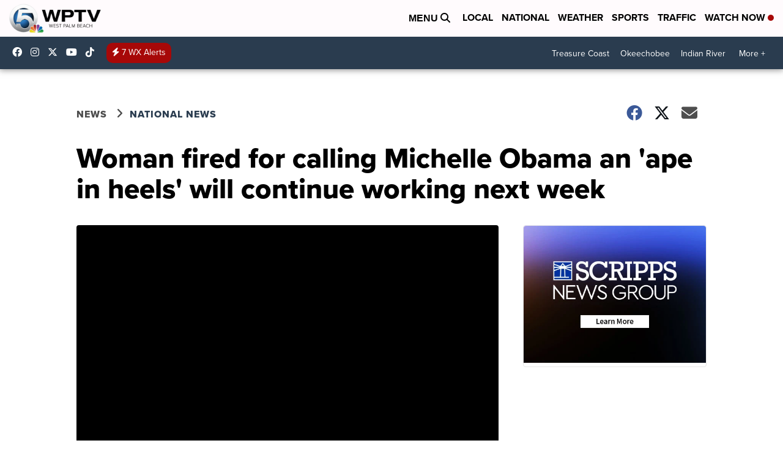

--- FILE ---
content_type: application/javascript; charset=utf-8
request_url: https://fundingchoicesmessages.google.com/f/AGSKWxV3vLZ3mAYkEB-G-U5aYGy0d9flJ1zHPo0MRS3lsH6--VmBN1QE1axdNXQp2Aqblikb_GM3hsoPsdj3UKtD1gW_UfK3dmQ8IrOJd8blLJSRxjoQAwIt5gQfuE0227VbY_FDeMfo-kAiM95WWpqANLXEG94WrJu_ibV576Tt-hf-G1MwhL6IpyyKqDH2/_/ads_3._content_ad./hostedbannerads./adpanelcontent./adchannel_
body_size: -1283
content:
window['a4105ad4-9e90-4e3d-9d77-544b7af251c0'] = true;